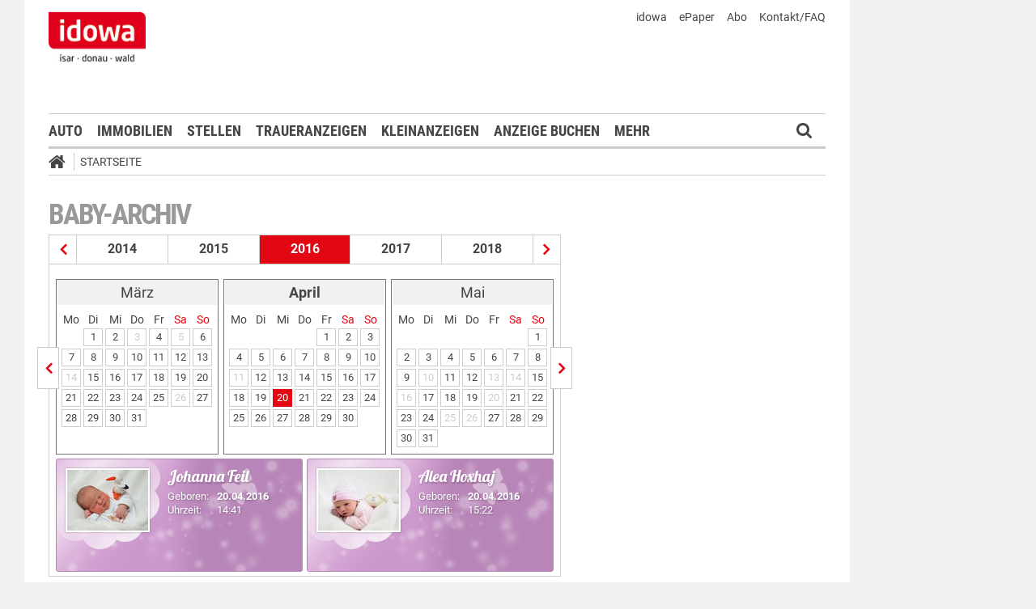

--- FILE ---
content_type: text/html;charset=UTF-8
request_url: https://markt.idowa.de/startseite/baby-archiv/2016/04/20.html
body_size: 26133
content:




 <!DOCTYPE html><html lang="de"> <head> <meta charset="UTF-8"><title>Babys vom 20.04.2016 - idowa Markt</title> <meta name="robots" content="index, follow"> <meta name="revisit-after" content="1 days"/><meta name="description" content=""/><meta name="keywords" content="Babyreich"/><meta name="robots" content="index,follow"/><link rel="canonical" href="https://markt.idowa.de/babyreich/baby-archiv/2016/04/20.html" /><link rel="stylesheet" type="text/css" href="/global/css/dynamic.css?appearanceName=idowa_markt&amp;modelName=CSS&amp;layoutId=33&amp;timestamp=1573538085&amp;strutsAction=archive.do"/><link rel="shortcut icon" type="image/x-icon" href="/global/images/favicon.ico?appearanceName=idowa_markt&amp;output=web&amp;timestamp=1765787695478"/><link rel="apple-touch-icon" href="/global/images/apple-touch-icon.png?appearanceName=idowa_markt&amp;output=web&amp;timestamp=1765787695478"/><link rel="preload" href="https://data-7b4229ab74.idowa.de/iomm/latest/manager/base/es6/bundle.js" as="script" id="IOMmBundle"><link rel="preload" href="https://data-7b4229ab74.idowa.de/iomm/latest/bootstrap/loader.js" as="script"><script type="text/javascript" src="https://data-7b4229ab74.idowa.de/iomm/latest/bootstrap/loader.js" data-cmp-custom-vendor="954" data-cmp-script></script><script rel="preload" href="https://data-7b4229ab74.idowa.de/iomm/latest/manager/base/es6/bundle.js" data-cmp-custom-vendor="954" data-cmp-script></script> <script type="text/javascript" src="https://cdn.opencmp.net/tcf-v2/cmp-stub-latest.js" id="open-cmp-stub" data-activation-key="" data-domain="idowa.de"></script> <script type="text/javascript" charset="utf-8" src="/core/global/js/jquery.js"></script> <script type="text/javascript" charset="utf-8" src="/core/global/js/json.js"></script><script type="text/javascript" charset="utf-8" src="/global/js/dynamic.js?appearanceName=idowa_markt&amp;modelName=JS&amp;layoutId=33&amp;timestamp=1573538085&amp;strutsAction=archive.do"></script><link rel="dns-prefetch" href="//markt.idowa.de"><link rel="preconnect" href="//markt.idowa.de"> </head> <body> 
            
            
                
            
         <script type="text/javascript" id="trfAdSetup" async data-traffectiveConf='{ "targeting": [ {"key":"zone","values":null,"value":"baby"}, {"key":"pagetype","values":null,"value":"ressort"}, {"key":"idowa-ort","values":null,"value":"baby"} ] ,"dfpAdUrl" : "/307308315,21818029449/markt.idowa.de/baby" }' src="//cdntrf.com/markt.idowa.js"></script> <div class="statistic"> 
         
        

        <script type="text/javascript" data-cmp-custom-vendor="954" data-cmp-script>
            var iam_data = {cp: "10-1-2-1-1-1-2-41"}
            IOMm('configure', {st: "idowa", dn: "data-7b4229ab74.idowa.de", mh:5});
            IOMm('pageview', iam_data);
        </script>

        <!-- Google tag (gtag.js) -->
        <script async src="https://www.googletagmanager.com/gtag/js?id=G-TPQ1NT2S43" data-cmp-custom-vendor="871" data-cmp-script></script>
        <script data-cmp-custom-vendor="871" data-cmp-script>
            window.dataLayer = window.dataLayer || [];
            function gtag(){dataLayer.push(arguments);}
            gtag('js', new Date());

            gtag('config', 'G-TPQ1NT2S43');
        </script>
    </div> <div class="layout"> <script type="text/javascript"> var layout = new Layout(); </script> <div id="content_194" class="column" style="margin: 0px 0px 0px 0px;width:1220px;"> <div class="template"> <div id="content_196" class="column" style="margin: 0px 0px 0px 0px;width:1020px;"> <div class="special"> <div class="box" style="margin:0px 0px 0px 0px"> <div style="padding:0px 0px 0px 0px"> <!-- INCLUDE START Banner oben --> <div class="bannerTop" align="right"> <div id="content-201"> <script type="text/javascript"> banner.insert(201, 4, null, self, "markt.idowa.de", window.document, 90); </script> </div></div> <script type="text/javascript"> /* OMS */ var adl_sb_table = $("#adl_sb_table"); if (adl_sb_table.length > 0) { adl_sb_table.width($("#content-201").width()); } </script> <!-- INCLUDE END --> </div> </div> </div> <div class="special"> <div class="box" style="margin:0px 0px 0px 0px"> <div style="padding:0px 0px 0px 0px"> <!-- INCLUDE START Menü oben --> <div class="menuTop actionImage" id="menuTop_7041_8"> <div class="top"> <ul> <li class="first"> <a href="https://www.idowa.de"><span>idowa</span></a> </li> <li> <a href="https://kis.mga.de/bestellung/einzelverkauf/auswahl"><span>ePaper</span></a> </li> <li> <a href="https://kis.mga.de"><span>Abo</span></a> </li> <li> <a href="/startseite/kontakt-faq"><span>Kontakt/FAQ</span></a> </li> </ul> <div class="clear"></div> <a class="logo" href="//www.idowa.de"><span>Zum Nachrichtenportal</span></a><img class="print-logo" src="/custom/web/special/root/content/menu/top/images/logo.jpg" alt="logo"/> <br class="clear"/> </div> <div class="navigation"> <div class="logo_fixed"><a href="//www.idowa.de/"><span>Zum Nachrichtenportal</span><img src="/custom/web/special/root/content/menu/top/images/logo.jpg"/></a></div> <ul> <li class="home_fixed"> <a href="/" title="Startseite"> <i class="fa fa-home" aria-hidden="true"></i> </a> </li> <li ><a href="/automarkt" title="Auto">Auto</a></li> <li ><a href="https://zuhause.idowa.de/" title="Immobilien">Immobilien</a></li> <li ><a href="https://jobs.idowa.de" title="Stellen">Stellen</a></li> <li ><a href="/traueranzeigen" title="Traueranzeigen">Traueranzeigen</a></li> <li ><a href="/kleinanzeigen" title="Kleinanzeigen">Kleinanzeigen</a></li> <li ><a href="/anzeige-buchen" title="Anzeige buchen">Anzeige buchen</a></li> <li class="submenu last"><span>Mehr <i class="fa fa-chevron-down" aria-hidden="true"></i></span> <ul class="submenu"> <li ><a href="/herzliche-anzeigen" title="Herzliche Anzeigen">Herzliche Anzeigen</a></li> <li ><a href="/babyreich" title="Babyreich">Babyreich</a></li> <li ><a href="/chiffre-anzeigen" title="Chiffre-Anzeigen">Chiffre-Anzeigen</a></li> <li ><a href="/gesundheit" title="Gesundheit">Gesundheit</a></li> <li ><a href="/branchenbuch" title="Branchenbuch">Branchenbuch</a></li> <li ><a href="/heizoel" title="Heizölportal">Heizölportal</a></li> <li ><a href="/sonderthemen" title="Sonderthemen">Sonderthemen</a></li> <li ><a href="https://kis.mga.de" title="Abonnement">Abonnement</a></li> <li class="last"><a href="/mediadaten" title="Mediadaten">Mediadaten</a></li> </ul> </li> </ul> <div class="search" onclick="searchTop()"> <i class="fa fa-search"></i> </div> <div class="open"> <form id="form_7041" action="/startseite/suche" method="post"> <div id="field_7041_1" class="field"><div onclick="field.onClick(this)" class="input"><input onfocus="field.onFocus(this)" type="text" value="" name="search" onblur="field.onBlur(this)" onkeypress="return field.onKeyPressField(event,this,false,'submitSearch')" placeholder="Suchbegriff oder Anzeigen-ID"/></div><div class="message up"><div class="arrow"></div><div class="list"></div></div><div class="lock"></div></div> <a id="submitSearch" class="submit" href="javascript:send('submitSearch')" title="Suchen"> Suchen </a> <input type="hidden" name="PACKAGES" value=""/><input type="hidden" name="BUTTON" value=""/><input type="hidden" name="contentId" value="7041"/></form> </div> </div> <div class="clear"></div> <div class="breadCrumb" id="bottom"> <ul class="breadcrumb-list"> <li class="home"> <a href="/" title="Startseite"> <i class="fa fa-home" aria-hidden="true"></i> </a> </li> <li class="item"> <a href="/startseite" target="_self" title="Startseite">Startseite</a> </li> </ul></div></div> <script type="text/javascript"> var menuTop_7041_8 = new MenuTop({contentId:7041, specialId:8}); </script> <!-- INCLUDE END --> </div> </div> </div> <div class="special"> <div class="box" style="margin:0px 0px 0px 0px"> <div style="padding:0px 0px 0px 0px"> <!-- SPECIAL START SsoAutoLogin --> <div></div> <!-- SPECIAL END --> </div> </div> </div> <div class="template"> <div id="content_199" class="column" style="margin: 30px 0px 0px 30px;width:620px;"> <div class="special"> <div class="box" style="margin:0px 0px 15px 0px"> <div style="padding:0px 0px 10px 0px"> <!-- INCLUDE START Baby-Archiv --> <div class="baby"> <h1>Baby-Archiv</h1> <div class="archive"><div class="years"><a href="/startseite/baby-archiv/2015/01/01.html" title="Babys aus dem Jahr 2015" class="prev"></a><a href="/startseite/baby-archiv/2014/01/01.html" title="Babys aus dem Jahr 2014" class="year">2014</a><a href="/startseite/baby-archiv/2015/01/01.html" title="Babys aus dem Jahr 2015" class="year">2015</a><span class="year">2016</span><a href="/startseite/baby-archiv/2017/01/01.html" title="Babys aus dem Jahr 2017" class="year">2017</a><a href="/startseite/baby-archiv/2018/01/01.html" title="Babys aus dem Jahr 2018" class="year">2018</a><a href="/startseite/baby-archiv/2017/01/01.html" title="Babys aus dem Jahr 2017" class="next"></a></div><div class="line"></div><div class="months"><a href="/startseite/baby-archiv/2016/03/01.html" title="Babys vom März 2016" class="prev"></a><div class="box"><table border="0" cellspacing="3" cellpadding="0"><tr class="month"><td colspan="7" class="head">März</td></tr><tr class="days"><td>Mo</td><td>Di</td><td>Mi</td><td>Do</td><td>Fr</td><td class="weekend">Sa</td><td class="weekend">So</td></tr><tr class="month"><td>&nbsp;</td><td><a class="day" href="/startseite/baby-archiv/2016/03/01.html" title="Babys vom 1. März 2016">1</a></td><td><a class="day" href="/startseite/baby-archiv/2016/03/02.html" title="Babys vom 2. März 2016">2</a></td><td><span class="day inactive">3</span></td><td><a class="day" href="/startseite/baby-archiv/2016/03/04.html" title="Babys vom 4. März 2016">4</a></td><td><span class="day inactive">5</span></td><td><a class="day" href="/startseite/baby-archiv/2016/03/06.html" title="Babys vom 6. März 2016">6</a></td></tr><tr class="month"><td><a class="day" href="/startseite/baby-archiv/2016/03/07.html" title="Babys vom 7. März 2016">7</a></td><td><a class="day" href="/startseite/baby-archiv/2016/03/08.html" title="Babys vom 8. März 2016">8</a></td><td><a class="day" href="/startseite/baby-archiv/2016/03/09.html" title="Babys vom 9. März 2016">9</a></td><td><a class="day" href="/startseite/baby-archiv/2016/03/10.html" title="Babys vom 10. März 2016">10</a></td><td><a class="day" href="/startseite/baby-archiv/2016/03/11.html" title="Babys vom 11. März 2016">11</a></td><td><a class="day" href="/startseite/baby-archiv/2016/03/12.html" title="Babys vom 12. März 2016">12</a></td><td><a class="day" href="/startseite/baby-archiv/2016/03/13.html" title="Babys vom 13. März 2016">13</a></td></tr><tr class="month"><td><span class="day inactive">14</span></td><td><a class="day" href="/startseite/baby-archiv/2016/03/15.html" title="Babys vom 15. März 2016">15</a></td><td><a class="day" href="/startseite/baby-archiv/2016/03/16.html" title="Babys vom 16. März 2016">16</a></td><td><a class="day" href="/startseite/baby-archiv/2016/03/17.html" title="Babys vom 17. März 2016">17</a></td><td><a class="day" href="/startseite/baby-archiv/2016/03/18.html" title="Babys vom 18. März 2016">18</a></td><td><a class="day" href="/startseite/baby-archiv/2016/03/19.html" title="Babys vom 19. März 2016">19</a></td><td><a class="day" href="/startseite/baby-archiv/2016/03/20.html" title="Babys vom 20. März 2016">20</a></td></tr><tr class="month"><td><a class="day" href="/startseite/baby-archiv/2016/03/21.html" title="Babys vom 21. März 2016">21</a></td><td><a class="day" href="/startseite/baby-archiv/2016/03/22.html" title="Babys vom 22. März 2016">22</a></td><td><a class="day" href="/startseite/baby-archiv/2016/03/23.html" title="Babys vom 23. März 2016">23</a></td><td><a class="day" href="/startseite/baby-archiv/2016/03/24.html" title="Babys vom 24. März 2016">24</a></td><td><a class="day" href="/startseite/baby-archiv/2016/03/25.html" title="Babys vom 25. März 2016">25</a></td><td><span class="day inactive">26</span></td><td><a class="day" href="/startseite/baby-archiv/2016/03/27.html" title="Babys vom 27. März 2016">27</a></td></tr><tr class="month"><td><a class="day" href="/startseite/baby-archiv/2016/03/28.html" title="Babys vom 28. März 2016">28</a></td><td><a class="day" href="/startseite/baby-archiv/2016/03/29.html" title="Babys vom 29. März 2016">29</a></td><td><a class="day" href="/startseite/baby-archiv/2016/03/30.html" title="Babys vom 30. März 2016">30</a></td><td><a class="day" href="/startseite/baby-archiv/2016/03/31.html" title="Babys vom 31. März 2016">31</a></td><td>&nbsp;</td><td>&nbsp;</td><td>&nbsp;</td></tr></table></div><div class="box"><table border="0" cellspacing="3" cellpadding="0"><tr class="month"><td colspan="7" class="head"><b>April</b></td></tr><tr class="days"><td>Mo</td><td>Di</td><td>Mi</td><td>Do</td><td>Fr</td><td class="weekend">Sa</td><td class="weekend">So</td></tr><tr class="month"><td>&nbsp;</td><td>&nbsp;</td><td>&nbsp;</td><td>&nbsp;</td><td><a class="day" href="/startseite/baby-archiv/2016/04/01.html" title="Babys vom 1. April 2016">1</a></td><td><a class="day" href="/startseite/baby-archiv/2016/04/02.html" title="Babys vom 2. April 2016">2</a></td><td><a class="day" href="/startseite/baby-archiv/2016/04/03.html" title="Babys vom 3. April 2016">3</a></td></tr><tr class="month"><td><a class="day" href="/startseite/baby-archiv/2016/04/04.html" title="Babys vom 4. April 2016">4</a></td><td><a class="day" href="/startseite/baby-archiv/2016/04/05.html" title="Babys vom 5. April 2016">5</a></td><td><a class="day" href="/startseite/baby-archiv/2016/04/06.html" title="Babys vom 6. April 2016">6</a></td><td><a class="day" href="/startseite/baby-archiv/2016/04/07.html" title="Babys vom 7. April 2016">7</a></td><td><a class="day" href="/startseite/baby-archiv/2016/04/08.html" title="Babys vom 8. April 2016">8</a></td><td><a class="day" href="/startseite/baby-archiv/2016/04/09.html" title="Babys vom 9. April 2016">9</a></td><td><a class="day" href="/startseite/baby-archiv/2016/04/10.html" title="Babys vom 10. April 2016">10</a></td></tr><tr class="month"><td><span class="day inactive">11</span></td><td><a class="day" href="/startseite/baby-archiv/2016/04/12.html" title="Babys vom 12. April 2016">12</a></td><td><a class="day" href="/startseite/baby-archiv/2016/04/13.html" title="Babys vom 13. April 2016">13</a></td><td><a class="day" href="/startseite/baby-archiv/2016/04/14.html" title="Babys vom 14. April 2016">14</a></td><td><a class="day" href="/startseite/baby-archiv/2016/04/15.html" title="Babys vom 15. April 2016">15</a></td><td><a class="day" href="/startseite/baby-archiv/2016/04/16.html" title="Babys vom 16. April 2016">16</a></td><td><a class="day" href="/startseite/baby-archiv/2016/04/17.html" title="Babys vom 17. April 2016">17</a></td></tr><tr class="month"><td><a class="day" href="/startseite/baby-archiv/2016/04/18.html" title="Babys vom 18. April 2016">18</a></td><td><a class="day" href="/startseite/baby-archiv/2016/04/19.html" title="Babys vom 19. April 2016">19</a></td><td><a class="day selected" href="/startseite/baby-archiv/2016/04/20.html" title="Babys vom 20. April 2016">20</a></td><td><a class="day" href="/startseite/baby-archiv/2016/04/21.html" title="Babys vom 21. April 2016">21</a></td><td><a class="day" href="/startseite/baby-archiv/2016/04/22.html" title="Babys vom 22. April 2016">22</a></td><td><a class="day" href="/startseite/baby-archiv/2016/04/23.html" title="Babys vom 23. April 2016">23</a></td><td><a class="day" href="/startseite/baby-archiv/2016/04/24.html" title="Babys vom 24. April 2016">24</a></td></tr><tr class="month"><td><a class="day" href="/startseite/baby-archiv/2016/04/25.html" title="Babys vom 25. April 2016">25</a></td><td><a class="day" href="/startseite/baby-archiv/2016/04/26.html" title="Babys vom 26. April 2016">26</a></td><td><a class="day" href="/startseite/baby-archiv/2016/04/27.html" title="Babys vom 27. April 2016">27</a></td><td><a class="day" href="/startseite/baby-archiv/2016/04/28.html" title="Babys vom 28. April 2016">28</a></td><td><a class="day" href="/startseite/baby-archiv/2016/04/29.html" title="Babys vom 29. April 2016">29</a></td><td><a class="day" href="/startseite/baby-archiv/2016/04/30.html" title="Babys vom 30. April 2016">30</a></td><td>&nbsp;</td></tr></table></div><div class="box"><table border="0" cellspacing="3" cellpadding="0"><tr class="month"><td colspan="7" class="head">Mai</td></tr><tr class="days"><td>Mo</td><td>Di</td><td>Mi</td><td>Do</td><td>Fr</td><td class="weekend">Sa</td><td class="weekend">So</td></tr><tr class="month"><td>&nbsp;</td><td>&nbsp;</td><td>&nbsp;</td><td>&nbsp;</td><td>&nbsp;</td><td>&nbsp;</td><td><a class="day" href="/startseite/baby-archiv/2016/05/01.html" title="Babys vom 1. Mai 2016">1</a></td></tr><tr class="month"><td><a class="day" href="/startseite/baby-archiv/2016/05/02.html" title="Babys vom 2. Mai 2016">2</a></td><td><a class="day" href="/startseite/baby-archiv/2016/05/03.html" title="Babys vom 3. Mai 2016">3</a></td><td><a class="day" href="/startseite/baby-archiv/2016/05/04.html" title="Babys vom 4. Mai 2016">4</a></td><td><a class="day" href="/startseite/baby-archiv/2016/05/05.html" title="Babys vom 5. Mai 2016">5</a></td><td><a class="day" href="/startseite/baby-archiv/2016/05/06.html" title="Babys vom 6. Mai 2016">6</a></td><td><a class="day" href="/startseite/baby-archiv/2016/05/07.html" title="Babys vom 7. Mai 2016">7</a></td><td><a class="day" href="/startseite/baby-archiv/2016/05/08.html" title="Babys vom 8. Mai 2016">8</a></td></tr><tr class="month"><td><a class="day" href="/startseite/baby-archiv/2016/05/09.html" title="Babys vom 9. Mai 2016">9</a></td><td><span class="day inactive">10</span></td><td><a class="day" href="/startseite/baby-archiv/2016/05/11.html" title="Babys vom 11. Mai 2016">11</a></td><td><a class="day" href="/startseite/baby-archiv/2016/05/12.html" title="Babys vom 12. Mai 2016">12</a></td><td><span class="day inactive">13</span></td><td><span class="day inactive">14</span></td><td><a class="day" href="/startseite/baby-archiv/2016/05/15.html" title="Babys vom 15. Mai 2016">15</a></td></tr><tr class="month"><td><span class="day inactive">16</span></td><td><a class="day" href="/startseite/baby-archiv/2016/05/17.html" title="Babys vom 17. Mai 2016">17</a></td><td><a class="day" href="/startseite/baby-archiv/2016/05/18.html" title="Babys vom 18. Mai 2016">18</a></td><td><a class="day" href="/startseite/baby-archiv/2016/05/19.html" title="Babys vom 19. Mai 2016">19</a></td><td><span class="day inactive">20</span></td><td><a class="day" href="/startseite/baby-archiv/2016/05/21.html" title="Babys vom 21. Mai 2016">21</a></td><td><a class="day" href="/startseite/baby-archiv/2016/05/22.html" title="Babys vom 22. Mai 2016">22</a></td></tr><tr class="month"><td><a class="day" href="/startseite/baby-archiv/2016/05/23.html" title="Babys vom 23. Mai 2016">23</a></td><td><a class="day" href="/startseite/baby-archiv/2016/05/24.html" title="Babys vom 24. Mai 2016">24</a></td><td><span class="day inactive">25</span></td><td><span class="day inactive">26</span></td><td><a class="day" href="/startseite/baby-archiv/2016/05/27.html" title="Babys vom 27. Mai 2016">27</a></td><td><a class="day" href="/startseite/baby-archiv/2016/05/28.html" title="Babys vom 28. Mai 2016">28</a></td><td><a class="day" href="/startseite/baby-archiv/2016/05/29.html" title="Babys vom 29. Mai 2016">29</a></td></tr><tr class="month"><td><a class="day" href="/startseite/baby-archiv/2016/05/30.html" title="Babys vom 30. Mai 2016">30</a></td><td><a class="day" href="/startseite/baby-archiv/2016/05/31.html" title="Babys vom 31. Mai 2016">31</a></td><td>&nbsp;</td><td>&nbsp;</td><td>&nbsp;</td><td>&nbsp;</td><td>&nbsp;</td></tr></table></div><a href="/startseite/baby-archiv/2016/05/01.html" title="Babys vom Mai 2016" class="next"></a></div><div class="data"> <a href="/baby/2016/04/20/johanna-feil/133f684a-c0c8-4caf-b46b-b19988309b69.html" title="Johanna Feil"> <div class="gallery"> <div class="girl"> <div class="image"> <img src="//markt.idowa.de/visible/production/fast/0/2016/4/25/wtLELf/163717/small.jpg" alt="Johanna Feil"/> </div> <div class="text"> <h2>Johanna Feil</h2> <div class="data"> <div class="left"> Geboren:<br> Uhrzeit: </div> <div class="right"> <b>20.04.2016</b><br/> 14:41 </div> </div> </div> </div> </div> </a> <a href="/baby/2016/04/20/alea-hoxhaj/2041ff9e-45d7-4759-8a4b-787f469dc419.html" title="Alea Hoxhaj"> <div class="gallery"> <div class="girl"> <div class="image"> <img src="//markt.idowa.de/visible/production/fast/0/2016/4/28/U80ejA/423589/small.jpg" alt="Alea Hoxhaj"/> </div> <div class="text"> <h2>Alea Hoxhaj</h2> <div class="data"> <div class="left"> Geboren:<br> Uhrzeit: </div> <div class="right"> <b>20.04.2016</b><br/> 15:22 </div> </div> </div> </div> </div> </a> </div></div> <br class="clear"/> </div> <!-- INCLUDE END --> </div> </div> </div> <div class="template"> <script type="text/javascript"> layout.init(); </script> <div id="content_2371" class="column" style="margin: 0px 0px 0px 0px;width:300px;"> <div class="special"> <div class="box" style="margin:0px 0px 15px 0px"> <div style="padding:0px 0px 0px 0px"> <!-- INCLUDE START Banner Rectangle --> <div class="bannerTall"> <span>Anzeige</span> <span class="aXvertisement">Anzeige</span> <div id="content-2377"> <script type="text/javascript"> banner.insert(2377, 10, null, self, "markt.idowa.de", window.document, 250);document.write('<div id="traffective-ad-Rectangle_1" style=\'display: none;\' class="Rectangle_1"></div>'); </script> </div></div> <!-- INCLUDE END --> </div> </div> </div> <script type="text/javascript"> layout.add(2371); </script> </div> <div id="content_2374" class="column" style="margin: 0px 0px 0px 17px;width:300px;"> <div class="special"> <div class="box" style="margin:0px 0px 15px 0px"> <div style="padding:0px 0px 0px 0px"> <!-- INCLUDE START Banner Rectangle --> <div class="bannerTall"> <span>Anzeige</span> <span class="aXvertisement">Anzeige</span> <div id="content-2380"> <script type="text/javascript"> banner.insert(2380, 13, null, self, "markt.idowa.de", window.document, 250);document.write('<div id="traffective-ad-Rectangle_2" style=\'display: none;\' class="Rectangle_2"></div>'); </script> </div></div> <!-- INCLUDE END --> </div> </div> </div> <script type="text/javascript"> layout.add(2374); </script> </div> <script type="text/javascript"> layout.update(); </script> </div> <br class="clear"/> <div class="template"> <script type="text/javascript"> layout.init(); </script> <div id="content_2362" class="column" style="margin: 0px 0px 0px 0px;width:300px;"> <div class="special"> </div> <script type="text/javascript"> layout.add(2362); </script> </div> <div id="content_2365" class="column" style="margin: 0px 0px 0px 17px;width:300px;"> <div class="special"> </div> <script type="text/javascript"> layout.add(2365); </script> </div> <script type="text/javascript"> layout.update(); </script> </div> <br class="clear"/> </div> <div id="content_200" class="column" style="margin: 30px 0px 0px 38px;width:302px;"> <div class="special"> </div> <div class="special"> </div> <div class="special"> </div> </div> </div> <br class="clear"/> <div class="special"> 





     <div class="box" style="margin:30px 0px 0px 0px"> <div style="padding:0px 0px 0px 0px"> <!-- INCLUDE START Menü unten --> <div id="menuBottom_93_10" class="menuBottom"> <div class="sitemap"> <div class="list"> <span class="headline ">idowa Markt</span> <ul class="menu"> <li class="item "><a href="/automarkt">Auto</a></li> <li class="item "><a href="/immobilien">Immobilien</a></li> <li class="item "><a href="/stellenmarkt">Stellen</a></li> <li class="item "><a href="/traueranzeigen">Traueranzeigen</a></li> <li class="item "><a href="/kleinanzeigen">Kleinanzeigen</a></li> <li class="item "><a href="/anzeige-buchen">Anzeige buchen</a></li> <li class="item "><a href="/herzliche-anzeigen">Herzliche Anzeigen</a></li> <li class="item "><a href="/babyreich">Babyreich</a></li> <li class="item "><a href="/chiffre-anzeigen">Chiffre-Anzeigen</a></li> <li class="item "><a href="/gesundheit">Gesundheit</a></li> <li class="item "><a href="/branchenbuch">Branchenbuch</a></li> <li class="item "><a href="/heizoel">Heizölportal</a></li> <li class="item "><a href="/sonderthemen">Sonderthemen</a></li> <li class="item "><a href="/abonnement">Abonnement</a></li> <li class="item "><a href="/mediadaten">Mediadaten</a></li> </ul> </div> <br class="clear"/> </div> <div class="menuFooter"> <ul class="menu"> <li class="item first"><a href="/startseite/datenschutz">Datenschutz</a></li> <li class="item"><a href="/startseite/impressum">Impressum</a></li> <li class="item"><a href="/startseite/agb">AGB</a></li> <li class="item"><a href="/startseite/nutzungsbedingungen">Nutzungsbedingungen</a></li> <li class="item"><a href="/startseite/widerrufsbelehrung">Widerrufsbelehrung</a></li> </ul> <div class="clear"></div> <div class="copyright"> <span>© 2026 Mediengruppe Straubinger Tagblatt / Landshuter Zeitung</span> <div class="toTop"> <a href="#top" title="Seitenanfang"><i class="icon-angle-up"></i></a> </div> </div> </div></div><script type="text/javascript"> var menuBottom_93_10 = new MenuBottom({contentId:93, specialId:10});</script> <!-- INCLUDE END --> </div> </div> 
 </div> </div> <div id="content_197" class="column" style="margin: 0px 0px 0px 0px"> <div class="special"> <div class="box" style="margin:0px 0px 0px 0px"> <div style="padding:0px 0px 0px 0px"> <!-- INCLUDE START Banner rechts --> <div class="bannerRight"> <div id="content-2347"> <script type="text/javascript"> banner.insert(2347, 4, null, self, "markt.idowa.de", window.document, 600);document.write('<div id="traffective-ad-Skyscraper" style=\'display: none;\' class="Skyscraper"></div><div id="traffective-ad-Interstitial_1" style=\'display: none;\' class="Interstitial_1"></div>'); </script> </div></div> <!-- INCLUDE END --> </div> </div> </div> </div> </div> <br class="clear"/> </div> </div> </body></html>        